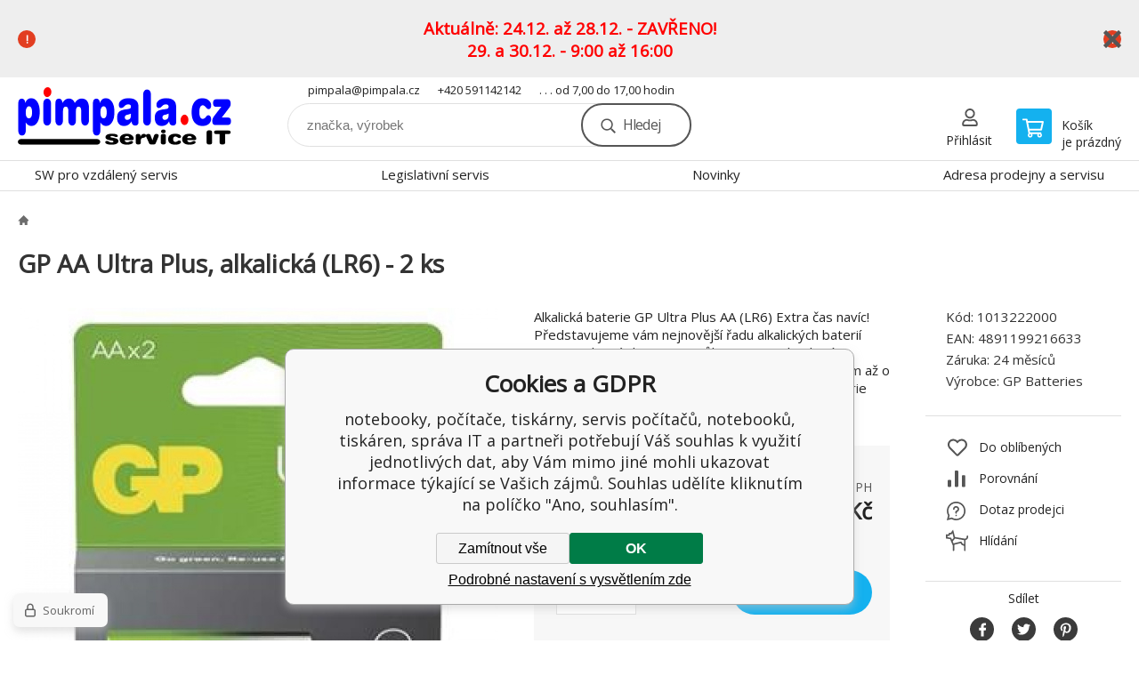

--- FILE ---
content_type: text/html; charset=utf-8
request_url: https://www.google.com/recaptcha/api2/anchor?ar=1&k=6LeURPYUAAAAACe0Wnv8_Wo1V6qPrbWBGVi2NdS8&co=aHR0cHM6Ly93d3cucGltcGFsYS5jejo0NDM.&hl=en&v=7gg7H51Q-naNfhmCP3_R47ho&size=invisible&anchor-ms=20000&execute-ms=30000&cb=5eazpx35vgzj
body_size: 48135
content:
<!DOCTYPE HTML><html dir="ltr" lang="en"><head><meta http-equiv="Content-Type" content="text/html; charset=UTF-8">
<meta http-equiv="X-UA-Compatible" content="IE=edge">
<title>reCAPTCHA</title>
<style type="text/css">
/* cyrillic-ext */
@font-face {
  font-family: 'Roboto';
  font-style: normal;
  font-weight: 400;
  font-stretch: 100%;
  src: url(//fonts.gstatic.com/s/roboto/v48/KFO7CnqEu92Fr1ME7kSn66aGLdTylUAMa3GUBHMdazTgWw.woff2) format('woff2');
  unicode-range: U+0460-052F, U+1C80-1C8A, U+20B4, U+2DE0-2DFF, U+A640-A69F, U+FE2E-FE2F;
}
/* cyrillic */
@font-face {
  font-family: 'Roboto';
  font-style: normal;
  font-weight: 400;
  font-stretch: 100%;
  src: url(//fonts.gstatic.com/s/roboto/v48/KFO7CnqEu92Fr1ME7kSn66aGLdTylUAMa3iUBHMdazTgWw.woff2) format('woff2');
  unicode-range: U+0301, U+0400-045F, U+0490-0491, U+04B0-04B1, U+2116;
}
/* greek-ext */
@font-face {
  font-family: 'Roboto';
  font-style: normal;
  font-weight: 400;
  font-stretch: 100%;
  src: url(//fonts.gstatic.com/s/roboto/v48/KFO7CnqEu92Fr1ME7kSn66aGLdTylUAMa3CUBHMdazTgWw.woff2) format('woff2');
  unicode-range: U+1F00-1FFF;
}
/* greek */
@font-face {
  font-family: 'Roboto';
  font-style: normal;
  font-weight: 400;
  font-stretch: 100%;
  src: url(//fonts.gstatic.com/s/roboto/v48/KFO7CnqEu92Fr1ME7kSn66aGLdTylUAMa3-UBHMdazTgWw.woff2) format('woff2');
  unicode-range: U+0370-0377, U+037A-037F, U+0384-038A, U+038C, U+038E-03A1, U+03A3-03FF;
}
/* math */
@font-face {
  font-family: 'Roboto';
  font-style: normal;
  font-weight: 400;
  font-stretch: 100%;
  src: url(//fonts.gstatic.com/s/roboto/v48/KFO7CnqEu92Fr1ME7kSn66aGLdTylUAMawCUBHMdazTgWw.woff2) format('woff2');
  unicode-range: U+0302-0303, U+0305, U+0307-0308, U+0310, U+0312, U+0315, U+031A, U+0326-0327, U+032C, U+032F-0330, U+0332-0333, U+0338, U+033A, U+0346, U+034D, U+0391-03A1, U+03A3-03A9, U+03B1-03C9, U+03D1, U+03D5-03D6, U+03F0-03F1, U+03F4-03F5, U+2016-2017, U+2034-2038, U+203C, U+2040, U+2043, U+2047, U+2050, U+2057, U+205F, U+2070-2071, U+2074-208E, U+2090-209C, U+20D0-20DC, U+20E1, U+20E5-20EF, U+2100-2112, U+2114-2115, U+2117-2121, U+2123-214F, U+2190, U+2192, U+2194-21AE, U+21B0-21E5, U+21F1-21F2, U+21F4-2211, U+2213-2214, U+2216-22FF, U+2308-230B, U+2310, U+2319, U+231C-2321, U+2336-237A, U+237C, U+2395, U+239B-23B7, U+23D0, U+23DC-23E1, U+2474-2475, U+25AF, U+25B3, U+25B7, U+25BD, U+25C1, U+25CA, U+25CC, U+25FB, U+266D-266F, U+27C0-27FF, U+2900-2AFF, U+2B0E-2B11, U+2B30-2B4C, U+2BFE, U+3030, U+FF5B, U+FF5D, U+1D400-1D7FF, U+1EE00-1EEFF;
}
/* symbols */
@font-face {
  font-family: 'Roboto';
  font-style: normal;
  font-weight: 400;
  font-stretch: 100%;
  src: url(//fonts.gstatic.com/s/roboto/v48/KFO7CnqEu92Fr1ME7kSn66aGLdTylUAMaxKUBHMdazTgWw.woff2) format('woff2');
  unicode-range: U+0001-000C, U+000E-001F, U+007F-009F, U+20DD-20E0, U+20E2-20E4, U+2150-218F, U+2190, U+2192, U+2194-2199, U+21AF, U+21E6-21F0, U+21F3, U+2218-2219, U+2299, U+22C4-22C6, U+2300-243F, U+2440-244A, U+2460-24FF, U+25A0-27BF, U+2800-28FF, U+2921-2922, U+2981, U+29BF, U+29EB, U+2B00-2BFF, U+4DC0-4DFF, U+FFF9-FFFB, U+10140-1018E, U+10190-1019C, U+101A0, U+101D0-101FD, U+102E0-102FB, U+10E60-10E7E, U+1D2C0-1D2D3, U+1D2E0-1D37F, U+1F000-1F0FF, U+1F100-1F1AD, U+1F1E6-1F1FF, U+1F30D-1F30F, U+1F315, U+1F31C, U+1F31E, U+1F320-1F32C, U+1F336, U+1F378, U+1F37D, U+1F382, U+1F393-1F39F, U+1F3A7-1F3A8, U+1F3AC-1F3AF, U+1F3C2, U+1F3C4-1F3C6, U+1F3CA-1F3CE, U+1F3D4-1F3E0, U+1F3ED, U+1F3F1-1F3F3, U+1F3F5-1F3F7, U+1F408, U+1F415, U+1F41F, U+1F426, U+1F43F, U+1F441-1F442, U+1F444, U+1F446-1F449, U+1F44C-1F44E, U+1F453, U+1F46A, U+1F47D, U+1F4A3, U+1F4B0, U+1F4B3, U+1F4B9, U+1F4BB, U+1F4BF, U+1F4C8-1F4CB, U+1F4D6, U+1F4DA, U+1F4DF, U+1F4E3-1F4E6, U+1F4EA-1F4ED, U+1F4F7, U+1F4F9-1F4FB, U+1F4FD-1F4FE, U+1F503, U+1F507-1F50B, U+1F50D, U+1F512-1F513, U+1F53E-1F54A, U+1F54F-1F5FA, U+1F610, U+1F650-1F67F, U+1F687, U+1F68D, U+1F691, U+1F694, U+1F698, U+1F6AD, U+1F6B2, U+1F6B9-1F6BA, U+1F6BC, U+1F6C6-1F6CF, U+1F6D3-1F6D7, U+1F6E0-1F6EA, U+1F6F0-1F6F3, U+1F6F7-1F6FC, U+1F700-1F7FF, U+1F800-1F80B, U+1F810-1F847, U+1F850-1F859, U+1F860-1F887, U+1F890-1F8AD, U+1F8B0-1F8BB, U+1F8C0-1F8C1, U+1F900-1F90B, U+1F93B, U+1F946, U+1F984, U+1F996, U+1F9E9, U+1FA00-1FA6F, U+1FA70-1FA7C, U+1FA80-1FA89, U+1FA8F-1FAC6, U+1FACE-1FADC, U+1FADF-1FAE9, U+1FAF0-1FAF8, U+1FB00-1FBFF;
}
/* vietnamese */
@font-face {
  font-family: 'Roboto';
  font-style: normal;
  font-weight: 400;
  font-stretch: 100%;
  src: url(//fonts.gstatic.com/s/roboto/v48/KFO7CnqEu92Fr1ME7kSn66aGLdTylUAMa3OUBHMdazTgWw.woff2) format('woff2');
  unicode-range: U+0102-0103, U+0110-0111, U+0128-0129, U+0168-0169, U+01A0-01A1, U+01AF-01B0, U+0300-0301, U+0303-0304, U+0308-0309, U+0323, U+0329, U+1EA0-1EF9, U+20AB;
}
/* latin-ext */
@font-face {
  font-family: 'Roboto';
  font-style: normal;
  font-weight: 400;
  font-stretch: 100%;
  src: url(//fonts.gstatic.com/s/roboto/v48/KFO7CnqEu92Fr1ME7kSn66aGLdTylUAMa3KUBHMdazTgWw.woff2) format('woff2');
  unicode-range: U+0100-02BA, U+02BD-02C5, U+02C7-02CC, U+02CE-02D7, U+02DD-02FF, U+0304, U+0308, U+0329, U+1D00-1DBF, U+1E00-1E9F, U+1EF2-1EFF, U+2020, U+20A0-20AB, U+20AD-20C0, U+2113, U+2C60-2C7F, U+A720-A7FF;
}
/* latin */
@font-face {
  font-family: 'Roboto';
  font-style: normal;
  font-weight: 400;
  font-stretch: 100%;
  src: url(//fonts.gstatic.com/s/roboto/v48/KFO7CnqEu92Fr1ME7kSn66aGLdTylUAMa3yUBHMdazQ.woff2) format('woff2');
  unicode-range: U+0000-00FF, U+0131, U+0152-0153, U+02BB-02BC, U+02C6, U+02DA, U+02DC, U+0304, U+0308, U+0329, U+2000-206F, U+20AC, U+2122, U+2191, U+2193, U+2212, U+2215, U+FEFF, U+FFFD;
}
/* cyrillic-ext */
@font-face {
  font-family: 'Roboto';
  font-style: normal;
  font-weight: 500;
  font-stretch: 100%;
  src: url(//fonts.gstatic.com/s/roboto/v48/KFO7CnqEu92Fr1ME7kSn66aGLdTylUAMa3GUBHMdazTgWw.woff2) format('woff2');
  unicode-range: U+0460-052F, U+1C80-1C8A, U+20B4, U+2DE0-2DFF, U+A640-A69F, U+FE2E-FE2F;
}
/* cyrillic */
@font-face {
  font-family: 'Roboto';
  font-style: normal;
  font-weight: 500;
  font-stretch: 100%;
  src: url(//fonts.gstatic.com/s/roboto/v48/KFO7CnqEu92Fr1ME7kSn66aGLdTylUAMa3iUBHMdazTgWw.woff2) format('woff2');
  unicode-range: U+0301, U+0400-045F, U+0490-0491, U+04B0-04B1, U+2116;
}
/* greek-ext */
@font-face {
  font-family: 'Roboto';
  font-style: normal;
  font-weight: 500;
  font-stretch: 100%;
  src: url(//fonts.gstatic.com/s/roboto/v48/KFO7CnqEu92Fr1ME7kSn66aGLdTylUAMa3CUBHMdazTgWw.woff2) format('woff2');
  unicode-range: U+1F00-1FFF;
}
/* greek */
@font-face {
  font-family: 'Roboto';
  font-style: normal;
  font-weight: 500;
  font-stretch: 100%;
  src: url(//fonts.gstatic.com/s/roboto/v48/KFO7CnqEu92Fr1ME7kSn66aGLdTylUAMa3-UBHMdazTgWw.woff2) format('woff2');
  unicode-range: U+0370-0377, U+037A-037F, U+0384-038A, U+038C, U+038E-03A1, U+03A3-03FF;
}
/* math */
@font-face {
  font-family: 'Roboto';
  font-style: normal;
  font-weight: 500;
  font-stretch: 100%;
  src: url(//fonts.gstatic.com/s/roboto/v48/KFO7CnqEu92Fr1ME7kSn66aGLdTylUAMawCUBHMdazTgWw.woff2) format('woff2');
  unicode-range: U+0302-0303, U+0305, U+0307-0308, U+0310, U+0312, U+0315, U+031A, U+0326-0327, U+032C, U+032F-0330, U+0332-0333, U+0338, U+033A, U+0346, U+034D, U+0391-03A1, U+03A3-03A9, U+03B1-03C9, U+03D1, U+03D5-03D6, U+03F0-03F1, U+03F4-03F5, U+2016-2017, U+2034-2038, U+203C, U+2040, U+2043, U+2047, U+2050, U+2057, U+205F, U+2070-2071, U+2074-208E, U+2090-209C, U+20D0-20DC, U+20E1, U+20E5-20EF, U+2100-2112, U+2114-2115, U+2117-2121, U+2123-214F, U+2190, U+2192, U+2194-21AE, U+21B0-21E5, U+21F1-21F2, U+21F4-2211, U+2213-2214, U+2216-22FF, U+2308-230B, U+2310, U+2319, U+231C-2321, U+2336-237A, U+237C, U+2395, U+239B-23B7, U+23D0, U+23DC-23E1, U+2474-2475, U+25AF, U+25B3, U+25B7, U+25BD, U+25C1, U+25CA, U+25CC, U+25FB, U+266D-266F, U+27C0-27FF, U+2900-2AFF, U+2B0E-2B11, U+2B30-2B4C, U+2BFE, U+3030, U+FF5B, U+FF5D, U+1D400-1D7FF, U+1EE00-1EEFF;
}
/* symbols */
@font-face {
  font-family: 'Roboto';
  font-style: normal;
  font-weight: 500;
  font-stretch: 100%;
  src: url(//fonts.gstatic.com/s/roboto/v48/KFO7CnqEu92Fr1ME7kSn66aGLdTylUAMaxKUBHMdazTgWw.woff2) format('woff2');
  unicode-range: U+0001-000C, U+000E-001F, U+007F-009F, U+20DD-20E0, U+20E2-20E4, U+2150-218F, U+2190, U+2192, U+2194-2199, U+21AF, U+21E6-21F0, U+21F3, U+2218-2219, U+2299, U+22C4-22C6, U+2300-243F, U+2440-244A, U+2460-24FF, U+25A0-27BF, U+2800-28FF, U+2921-2922, U+2981, U+29BF, U+29EB, U+2B00-2BFF, U+4DC0-4DFF, U+FFF9-FFFB, U+10140-1018E, U+10190-1019C, U+101A0, U+101D0-101FD, U+102E0-102FB, U+10E60-10E7E, U+1D2C0-1D2D3, U+1D2E0-1D37F, U+1F000-1F0FF, U+1F100-1F1AD, U+1F1E6-1F1FF, U+1F30D-1F30F, U+1F315, U+1F31C, U+1F31E, U+1F320-1F32C, U+1F336, U+1F378, U+1F37D, U+1F382, U+1F393-1F39F, U+1F3A7-1F3A8, U+1F3AC-1F3AF, U+1F3C2, U+1F3C4-1F3C6, U+1F3CA-1F3CE, U+1F3D4-1F3E0, U+1F3ED, U+1F3F1-1F3F3, U+1F3F5-1F3F7, U+1F408, U+1F415, U+1F41F, U+1F426, U+1F43F, U+1F441-1F442, U+1F444, U+1F446-1F449, U+1F44C-1F44E, U+1F453, U+1F46A, U+1F47D, U+1F4A3, U+1F4B0, U+1F4B3, U+1F4B9, U+1F4BB, U+1F4BF, U+1F4C8-1F4CB, U+1F4D6, U+1F4DA, U+1F4DF, U+1F4E3-1F4E6, U+1F4EA-1F4ED, U+1F4F7, U+1F4F9-1F4FB, U+1F4FD-1F4FE, U+1F503, U+1F507-1F50B, U+1F50D, U+1F512-1F513, U+1F53E-1F54A, U+1F54F-1F5FA, U+1F610, U+1F650-1F67F, U+1F687, U+1F68D, U+1F691, U+1F694, U+1F698, U+1F6AD, U+1F6B2, U+1F6B9-1F6BA, U+1F6BC, U+1F6C6-1F6CF, U+1F6D3-1F6D7, U+1F6E0-1F6EA, U+1F6F0-1F6F3, U+1F6F7-1F6FC, U+1F700-1F7FF, U+1F800-1F80B, U+1F810-1F847, U+1F850-1F859, U+1F860-1F887, U+1F890-1F8AD, U+1F8B0-1F8BB, U+1F8C0-1F8C1, U+1F900-1F90B, U+1F93B, U+1F946, U+1F984, U+1F996, U+1F9E9, U+1FA00-1FA6F, U+1FA70-1FA7C, U+1FA80-1FA89, U+1FA8F-1FAC6, U+1FACE-1FADC, U+1FADF-1FAE9, U+1FAF0-1FAF8, U+1FB00-1FBFF;
}
/* vietnamese */
@font-face {
  font-family: 'Roboto';
  font-style: normal;
  font-weight: 500;
  font-stretch: 100%;
  src: url(//fonts.gstatic.com/s/roboto/v48/KFO7CnqEu92Fr1ME7kSn66aGLdTylUAMa3OUBHMdazTgWw.woff2) format('woff2');
  unicode-range: U+0102-0103, U+0110-0111, U+0128-0129, U+0168-0169, U+01A0-01A1, U+01AF-01B0, U+0300-0301, U+0303-0304, U+0308-0309, U+0323, U+0329, U+1EA0-1EF9, U+20AB;
}
/* latin-ext */
@font-face {
  font-family: 'Roboto';
  font-style: normal;
  font-weight: 500;
  font-stretch: 100%;
  src: url(//fonts.gstatic.com/s/roboto/v48/KFO7CnqEu92Fr1ME7kSn66aGLdTylUAMa3KUBHMdazTgWw.woff2) format('woff2');
  unicode-range: U+0100-02BA, U+02BD-02C5, U+02C7-02CC, U+02CE-02D7, U+02DD-02FF, U+0304, U+0308, U+0329, U+1D00-1DBF, U+1E00-1E9F, U+1EF2-1EFF, U+2020, U+20A0-20AB, U+20AD-20C0, U+2113, U+2C60-2C7F, U+A720-A7FF;
}
/* latin */
@font-face {
  font-family: 'Roboto';
  font-style: normal;
  font-weight: 500;
  font-stretch: 100%;
  src: url(//fonts.gstatic.com/s/roboto/v48/KFO7CnqEu92Fr1ME7kSn66aGLdTylUAMa3yUBHMdazQ.woff2) format('woff2');
  unicode-range: U+0000-00FF, U+0131, U+0152-0153, U+02BB-02BC, U+02C6, U+02DA, U+02DC, U+0304, U+0308, U+0329, U+2000-206F, U+20AC, U+2122, U+2191, U+2193, U+2212, U+2215, U+FEFF, U+FFFD;
}
/* cyrillic-ext */
@font-face {
  font-family: 'Roboto';
  font-style: normal;
  font-weight: 900;
  font-stretch: 100%;
  src: url(//fonts.gstatic.com/s/roboto/v48/KFO7CnqEu92Fr1ME7kSn66aGLdTylUAMa3GUBHMdazTgWw.woff2) format('woff2');
  unicode-range: U+0460-052F, U+1C80-1C8A, U+20B4, U+2DE0-2DFF, U+A640-A69F, U+FE2E-FE2F;
}
/* cyrillic */
@font-face {
  font-family: 'Roboto';
  font-style: normal;
  font-weight: 900;
  font-stretch: 100%;
  src: url(//fonts.gstatic.com/s/roboto/v48/KFO7CnqEu92Fr1ME7kSn66aGLdTylUAMa3iUBHMdazTgWw.woff2) format('woff2');
  unicode-range: U+0301, U+0400-045F, U+0490-0491, U+04B0-04B1, U+2116;
}
/* greek-ext */
@font-face {
  font-family: 'Roboto';
  font-style: normal;
  font-weight: 900;
  font-stretch: 100%;
  src: url(//fonts.gstatic.com/s/roboto/v48/KFO7CnqEu92Fr1ME7kSn66aGLdTylUAMa3CUBHMdazTgWw.woff2) format('woff2');
  unicode-range: U+1F00-1FFF;
}
/* greek */
@font-face {
  font-family: 'Roboto';
  font-style: normal;
  font-weight: 900;
  font-stretch: 100%;
  src: url(//fonts.gstatic.com/s/roboto/v48/KFO7CnqEu92Fr1ME7kSn66aGLdTylUAMa3-UBHMdazTgWw.woff2) format('woff2');
  unicode-range: U+0370-0377, U+037A-037F, U+0384-038A, U+038C, U+038E-03A1, U+03A3-03FF;
}
/* math */
@font-face {
  font-family: 'Roboto';
  font-style: normal;
  font-weight: 900;
  font-stretch: 100%;
  src: url(//fonts.gstatic.com/s/roboto/v48/KFO7CnqEu92Fr1ME7kSn66aGLdTylUAMawCUBHMdazTgWw.woff2) format('woff2');
  unicode-range: U+0302-0303, U+0305, U+0307-0308, U+0310, U+0312, U+0315, U+031A, U+0326-0327, U+032C, U+032F-0330, U+0332-0333, U+0338, U+033A, U+0346, U+034D, U+0391-03A1, U+03A3-03A9, U+03B1-03C9, U+03D1, U+03D5-03D6, U+03F0-03F1, U+03F4-03F5, U+2016-2017, U+2034-2038, U+203C, U+2040, U+2043, U+2047, U+2050, U+2057, U+205F, U+2070-2071, U+2074-208E, U+2090-209C, U+20D0-20DC, U+20E1, U+20E5-20EF, U+2100-2112, U+2114-2115, U+2117-2121, U+2123-214F, U+2190, U+2192, U+2194-21AE, U+21B0-21E5, U+21F1-21F2, U+21F4-2211, U+2213-2214, U+2216-22FF, U+2308-230B, U+2310, U+2319, U+231C-2321, U+2336-237A, U+237C, U+2395, U+239B-23B7, U+23D0, U+23DC-23E1, U+2474-2475, U+25AF, U+25B3, U+25B7, U+25BD, U+25C1, U+25CA, U+25CC, U+25FB, U+266D-266F, U+27C0-27FF, U+2900-2AFF, U+2B0E-2B11, U+2B30-2B4C, U+2BFE, U+3030, U+FF5B, U+FF5D, U+1D400-1D7FF, U+1EE00-1EEFF;
}
/* symbols */
@font-face {
  font-family: 'Roboto';
  font-style: normal;
  font-weight: 900;
  font-stretch: 100%;
  src: url(//fonts.gstatic.com/s/roboto/v48/KFO7CnqEu92Fr1ME7kSn66aGLdTylUAMaxKUBHMdazTgWw.woff2) format('woff2');
  unicode-range: U+0001-000C, U+000E-001F, U+007F-009F, U+20DD-20E0, U+20E2-20E4, U+2150-218F, U+2190, U+2192, U+2194-2199, U+21AF, U+21E6-21F0, U+21F3, U+2218-2219, U+2299, U+22C4-22C6, U+2300-243F, U+2440-244A, U+2460-24FF, U+25A0-27BF, U+2800-28FF, U+2921-2922, U+2981, U+29BF, U+29EB, U+2B00-2BFF, U+4DC0-4DFF, U+FFF9-FFFB, U+10140-1018E, U+10190-1019C, U+101A0, U+101D0-101FD, U+102E0-102FB, U+10E60-10E7E, U+1D2C0-1D2D3, U+1D2E0-1D37F, U+1F000-1F0FF, U+1F100-1F1AD, U+1F1E6-1F1FF, U+1F30D-1F30F, U+1F315, U+1F31C, U+1F31E, U+1F320-1F32C, U+1F336, U+1F378, U+1F37D, U+1F382, U+1F393-1F39F, U+1F3A7-1F3A8, U+1F3AC-1F3AF, U+1F3C2, U+1F3C4-1F3C6, U+1F3CA-1F3CE, U+1F3D4-1F3E0, U+1F3ED, U+1F3F1-1F3F3, U+1F3F5-1F3F7, U+1F408, U+1F415, U+1F41F, U+1F426, U+1F43F, U+1F441-1F442, U+1F444, U+1F446-1F449, U+1F44C-1F44E, U+1F453, U+1F46A, U+1F47D, U+1F4A3, U+1F4B0, U+1F4B3, U+1F4B9, U+1F4BB, U+1F4BF, U+1F4C8-1F4CB, U+1F4D6, U+1F4DA, U+1F4DF, U+1F4E3-1F4E6, U+1F4EA-1F4ED, U+1F4F7, U+1F4F9-1F4FB, U+1F4FD-1F4FE, U+1F503, U+1F507-1F50B, U+1F50D, U+1F512-1F513, U+1F53E-1F54A, U+1F54F-1F5FA, U+1F610, U+1F650-1F67F, U+1F687, U+1F68D, U+1F691, U+1F694, U+1F698, U+1F6AD, U+1F6B2, U+1F6B9-1F6BA, U+1F6BC, U+1F6C6-1F6CF, U+1F6D3-1F6D7, U+1F6E0-1F6EA, U+1F6F0-1F6F3, U+1F6F7-1F6FC, U+1F700-1F7FF, U+1F800-1F80B, U+1F810-1F847, U+1F850-1F859, U+1F860-1F887, U+1F890-1F8AD, U+1F8B0-1F8BB, U+1F8C0-1F8C1, U+1F900-1F90B, U+1F93B, U+1F946, U+1F984, U+1F996, U+1F9E9, U+1FA00-1FA6F, U+1FA70-1FA7C, U+1FA80-1FA89, U+1FA8F-1FAC6, U+1FACE-1FADC, U+1FADF-1FAE9, U+1FAF0-1FAF8, U+1FB00-1FBFF;
}
/* vietnamese */
@font-face {
  font-family: 'Roboto';
  font-style: normal;
  font-weight: 900;
  font-stretch: 100%;
  src: url(//fonts.gstatic.com/s/roboto/v48/KFO7CnqEu92Fr1ME7kSn66aGLdTylUAMa3OUBHMdazTgWw.woff2) format('woff2');
  unicode-range: U+0102-0103, U+0110-0111, U+0128-0129, U+0168-0169, U+01A0-01A1, U+01AF-01B0, U+0300-0301, U+0303-0304, U+0308-0309, U+0323, U+0329, U+1EA0-1EF9, U+20AB;
}
/* latin-ext */
@font-face {
  font-family: 'Roboto';
  font-style: normal;
  font-weight: 900;
  font-stretch: 100%;
  src: url(//fonts.gstatic.com/s/roboto/v48/KFO7CnqEu92Fr1ME7kSn66aGLdTylUAMa3KUBHMdazTgWw.woff2) format('woff2');
  unicode-range: U+0100-02BA, U+02BD-02C5, U+02C7-02CC, U+02CE-02D7, U+02DD-02FF, U+0304, U+0308, U+0329, U+1D00-1DBF, U+1E00-1E9F, U+1EF2-1EFF, U+2020, U+20A0-20AB, U+20AD-20C0, U+2113, U+2C60-2C7F, U+A720-A7FF;
}
/* latin */
@font-face {
  font-family: 'Roboto';
  font-style: normal;
  font-weight: 900;
  font-stretch: 100%;
  src: url(//fonts.gstatic.com/s/roboto/v48/KFO7CnqEu92Fr1ME7kSn66aGLdTylUAMa3yUBHMdazQ.woff2) format('woff2');
  unicode-range: U+0000-00FF, U+0131, U+0152-0153, U+02BB-02BC, U+02C6, U+02DA, U+02DC, U+0304, U+0308, U+0329, U+2000-206F, U+20AC, U+2122, U+2191, U+2193, U+2212, U+2215, U+FEFF, U+FFFD;
}

</style>
<link rel="stylesheet" type="text/css" href="https://www.gstatic.com/recaptcha/releases/7gg7H51Q-naNfhmCP3_R47ho/styles__ltr.css">
<script nonce="dCYsvEmzhTMW9lPgNMuw4A" type="text/javascript">window['__recaptcha_api'] = 'https://www.google.com/recaptcha/api2/';</script>
<script type="text/javascript" src="https://www.gstatic.com/recaptcha/releases/7gg7H51Q-naNfhmCP3_R47ho/recaptcha__en.js" nonce="dCYsvEmzhTMW9lPgNMuw4A">
      
    </script></head>
<body><div id="rc-anchor-alert" class="rc-anchor-alert"></div>
<input type="hidden" id="recaptcha-token" value="[base64]">
<script type="text/javascript" nonce="dCYsvEmzhTMW9lPgNMuw4A">
      recaptcha.anchor.Main.init("[\x22ainput\x22,[\x22bgdata\x22,\x22\x22,\[base64]/[base64]/[base64]/KE4oMTI0LHYsdi5HKSxMWihsLHYpKTpOKDEyNCx2LGwpLFYpLHYpLFQpKSxGKDE3MSx2KX0scjc9ZnVuY3Rpb24obCl7cmV0dXJuIGx9LEM9ZnVuY3Rpb24obCxWLHYpe04odixsLFYpLFZbYWtdPTI3OTZ9LG49ZnVuY3Rpb24obCxWKXtWLlg9KChWLlg/[base64]/[base64]/[base64]/[base64]/[base64]/[base64]/[base64]/[base64]/[base64]/[base64]/[base64]\\u003d\x22,\[base64]\\u003d\\u003d\x22,\x22wqdZw5rDusOxw4vDicKGwrgsw6tzw5fDk8KSUQ/CjMODOcOjwrVTRcKnVBs4w4Bww5jCh8KvOxJowo0Bw4XClGhaw6BYFQdDLMKwBhfClsOpworDtGzCog8kVF0sIcKWQsO4wqXDqxZYdFPCvsOPDcOhUnp1BThZw6/CnXsnD3o9w6rDt8OMw6NVwrjDsXYkWwk8w7PDpSUjwr/[base64]/[base64]/[base64]/w43Cv8K0GsKLGmjCmsKUwrbDq8KVXcO3GsOrw7gFwp0zfG0fwqrDpsOMwrXCijHDqMOPw5wjw5rCrk3CojVZGcOnwpPDijEMJUbCnVw4Q8K6LMK9L8KUO3/Dlj0JwqfCiMO9FE/ComAkWMOHKsK1wooxa1nDnSNEwrXCsyVAwqXDgCQWVMKJfMOUKEvCn8OOworDgg7Du3UCK8O8w63Dr8OFXTXCqMKeL8Onw4UIQnHDrl8Hw4jDgV0sw4RywqxXwoXCncKRwp/[base64]/DoQ1qwq/[base64]/DtcOMecKZSEZKw4sXwrV/[base64]/Ck3hDw4XDlEvDqcOiwr3DhcKZFcKLZk1bw7/CvRogH8Kcwo9VwoFew4FMBxMsDMKqw7ZNGTZiw49Dw4XDimoDTcOoehUvOXfCtlrDozhfwrp8w43DhcOnIcKfeGxTccOqEsK5wr9HwplgG1nDpA9mI8KxHn/Dgx7DhMOywpAXSMK0a8ObwqBgwqpAw5DDjTZfw5gHwq4pQ8O/CWIsw4/CssK+LBLClcOYw5Vqwq5DwoMealLDmWvDk3DDiB5/IgV9bMKEKsKJwrdWLBnDsMK3w4XChsKhOF7DoDbCocOuP8ONHiHCg8K+w6lSw6B+wo3DtnUTwpHCqk7CpMO3wqZEIjVDw7MWwoTDhcOobBjCjW7ClsOuacKfDHtsw7TDuD/[base64]/[base64]/wox8PcOew4PCj1AJwpXCpcOzwqjDvgsfG8K9wrw0IgdRBcOkw4nDscKiwpJIFSQyw71Gw6nCjVDDngRydMKww4jCo1HDjcOJQcO7PsOrwp8Sw61pOz5aw5XCtnrCrsOYEMO+w4NFw7dbPMOnwqR/wprDlRBfNRAPRW4bw55/[base64]/DkgM4cyg7I8Ktw7NnNcKhwo3DmcO9IMK6w6XDr10eDcO2ZcKKUHnDkxl6wotjw5XCv2FycRFRwpLCmH8swrZYHMOeesK+FToUEBhhwp3Cr1wiw63CjUrCtTfDoMKpVn/Ch1BAPsO+w69ww4s0DsOjMXIHVcOVQMKHw6cNwok/ISh6dsO6w5XCoMOvIcK6YjHCosKNDMKcwpXCt8OMw5gTw7/DicOrwqYQEh8XwojDtsOkaFnDs8OEY8OjwqwkRMOOSE1PaTHDhcKuZsKNwrjCnsKJYlrCpxzDv2bChBd0Z8OuB8OSwpLDhMOGw7FAwqpgPGdgMMKawpIHScK8fiXCvsKGY2LDlgcZeUB8DVXDusKKwqcmTwjCpMKWOW7DihjDmsKsw7p8aMO3wo/[base64]/CvsKlw7M3w4JNw5kvPcKrwq9vw7ZZMSvDkz7CtcK1w7sDw6Yaw4vCmcKGfsKhDBzDhsKDRcOGKznDicKtHjLCoHFzXwDDpRnDigoYHsO2SsKwwrPDjsOnVsK4wrpow5scb0cqwqcHw4DCtsOTdMKow5IYwoxuYcOCwr/DnsKzwokOTsKpwrs8w47CpVLDtcOfw7vCt8KZw5dSDMKKc8KDwojDkUbDm8Ovw7JjKgcGLhXCp8KmZHgFFsK8YG/CkcOPwr7DiBcWw6PDhljCjUTCoxlPJcKBwqrCtXx0worCjx9RwpLCpkTCj8KJIzs0woTCoMK4w4zDnljCqsOXG8OVYhsIFmZ/SsO9wobDqmh0eDLDlsO+wpnDiMKgScKLw5JbbyPClMOgZiI0wovDrsOww6spwqUPwpjChcKkDGERX8OzNMOVw4DCgMOJU8K4w58AGMOPwpjCiwkEbsKtd8K0CMOqE8KJFwbDl8OuZV1WGRUWwrBRRjJZJ8KWwql4Yi5uw74Ow6nCiyLDtWd6wq5IVWnChcKdwrM/O8OVwogTwpvCsVvCvW5gflLCicKuNcKiGG/DllbDqDobw7bCmVU1d8KewoJSWQHDhMOQwqvCjcOXwqrCgMKqVsOCPMK7UcOBTMODwq9GRMKsdj4kw6vDnVLDnMKHRMOZw5xoecO3Y8O2w6tWw50qwoHCn8KzaiHCoRbCmRkUwoDDhVbCvcO/[base64]/[base64]/Cn8OTIRlDw5g1aSQWwptawoQEDcO9wrUJw5fCiMO2wpg8NmPCrVZxOW/[base64]/[base64]/wpZ2w5czaMOwwrLDqcKsOHTClMOLwohow5/DlxBbw6zDs8OmPAcEXg7CqDJOY8ODXmzDocK+wrHCnzbDmMO3w73Ck8KqwrIWacKWR8K3A8KXwo7Dox80woJbw7jDtV0lT8KPccKHIWrCvl5EZcK1wp/Cm8OXTwFbfhjCohjCu1LCqTkxG8OYG8OLe1PDtUrDnT/CkGTDnsOpKMOEwrDDpsKgw7d6IRTDqcOwNsKuwoHCo8K5F8KLaxIKO07CqsKuGsKqKgsqw7Z/[base64]/w7XDg8KrQSjDn2jCnMKUw7LDhcKVwpd6EDvCqiU2FDLCk8OPGHvCsX3CrcO5wovCnmc8KjZJw4fDp3vDhUtvDAhhw6DDjEpSfTw/SsKQbcOWIzjDkMKdGMOmw64iO21iwq/ClcOiIcK5HCYiMsO0w4HCkTvCllI2wpjDmsOJwobCqsO9w7DCvMK8wrsjw5HCjMKrPMKjwovDoBZwwrIuUHXCvcKSw7jDm8KfCsOfYF7DvcO5Uh/DiHjDj8K1w5sYCsK1w67Dmm3CucKLMQddS8OKYsOzwqDDpcO7w6YzwprDsjMpw47DoMKnw4poLcO7QsK1QHTCm8O4NMKhwokoHG0BS8Krw7JHwpB8K8OYAMK5w7bCuynCuMK3ScOWUm7DicOCfsK+csOmw7JSwo/CosO3dTgkZ8OueT8gwpBCw4pkBHUHQMKhRidwcMK1FRjCpUjCtcKhw5Fpw5PChMOYw63CmMKNJUADwowbcsKTK2DDgcK/wrUtdRlGw5rCiB/[base64]/wrnDmmwnQMK0MC4/wrRrwoQ7wqPCs1MiKcKtwr9FwqvDgsKjwoXCqiM5LXrDhsKXwrFzw5LDlnN7dcKjGcOcw6MAw5IoZ1fCusONwqjCvCVNwofDgVszwrvCkEViwqHDr397wqdpDzTDq2TDhsKmwoLCm8K/w65Xw5/CpcKuUEbDnsKkdcKhw4pkwo4pw5/CvwsRw7oqwpvDvQhuw7TDusOrwop4QmTDmE0Uw4LCgGXCjnHDtsOsQ8KUYMKjw4zDo8K6w5LDj8OZKcKUwpbDv8KHw6low59kaRosbEIcY8OnBgzDjsKnIcKGw4pxDg0qw5NTD8OIHsKUZsK2w603wpovB8OvwrE5HcKAw4E/w4JqWMKwR8OlGMOlPmhuwqLClnrDucOHwo7Dr8KdScKJfGY0LH4qcnhCwqwTMFvDicKywrcIPQcqw6czBmTCkcOuw7nCn0DDosObV8KpDMKawo8cTcOuEDpPYHE3CxTCmwHDgcKLQcKmw7DCksKtUA7DvMKvQgzDg8KrKiImL8KPesOXwo/DkADDucOhw4vDl8Olwo/[base64]/MmIow7Q5wobDrcOMaB8rezPDn8O/wpFXUsKUwqbDtcOZGsKdXsKSOcKuGGnDmsKfwrjChMOmdi1XT2vDiF5ewqHCgALCvcOVOMOsJ8ODVBpMJMK4w7LDk8Ojw6cJJsOSRcOAWcOgLcKWwpFlwqEEwq/CuU0MwoTDr3BpwpbCszBxw6LDi29+bUJxYcKvw7QTHMK6EcOpbsO7WsOVYlQDwqRMMRXDi8OHwq/DjGHCuUs1w71FOMOdE8OJwrHDukkfAcOrw4HCqxoyw7XClsOywqhFwpDCu8KuCDHCscORbFUZw57CsMKxw685wpIMw5PDuQ9jw4fDsE55w4TCk8OMO8KDwq46QsO6wpl/w6UXw7/DtMO8w5VGPsO/w6/CvMKwwoFCwobChcK+wp7Dn3jDjx83EEfCmGBQBhViGMOoR8Ouw44YwrVAw5DDuj8kw51JwrXDug/DvsKUwoLDpsKyFMOhw40LwppcPhVUG8O0wpcVw7TDqcO/wojCpE7DtcOBPDIKTMK4dUFDZABlZwPDnikjw4bClGZSM8KADMO3w4DCklTCpF0Gwoo5acONDjBawqh/AXLDjsKzw6hHwq5eXXDCpHcUU8Ktw44mIMOXMgjClMKZwoXDpgrDk8OZwoVwwqRrecOrZsKCwpbDiMKyfizCkcOXw5TDl8O6ODrCoFvDuipXwoM+wqrDmMKkTFDDshHDrMOwDwXCrsOVw453KsO9w5slw4VYKCouCMKbcEfCrMKjw59Vw5HCg8KTw5wUIj/[base64]/DjjTChsOqwqdiakIAwq5gA8KHRMOrw6sbwoknKcKRw5DCvsKVHsKzwrpbLyXDrGwdGMKZJwTCtmUjwqXClz8rw4FSYsKORmPDunjDkMO/P27Cukh7w7RMD8OgEcKCcVM9V1LCozLCgcKaUmbCqlnDpXp5LcKrw7Q+w5LCicKMbAF5JXxORMOFw4DCpsKUwoHDkEg/w5pnYy7CpMOyACPDn8OrwrxKC8Oiw6TDkRYGVcK7HlrDtynCu8KuVTNuw5puWDfDtwIWwqfCpAXCgWN2w591w4bDg3kRD8O3U8KswqsEwocUwq8PwpvDjsKFwqPCkCfDv8OWQA/Dg8OLFcKqSGzDoRdywrQBOMKbw6vCnsOrw5NcwoNXw446QjPDmFDCpA0Vw4zDoMOOTcOABUN0wrIWwqHDuMOtwpjDmcKtwr3DjMOowodnw4snXh0pwrgOUMOIw43CqAFmPhQhdcOCw6jDpsOdMVvDsUDDqil/G8KUw53DjcKGwpDChGA3wofCo8OjdMOmwo4WMBDCgsO1bBhGw4rDqRDDpj9Wwp9uPkFaVknDv2DCo8KAGwXClMK5wpUXJcOkwpbDhsO0w5zCrcOiwr3DlGrDhAPDh8O3L2zCgcO/DwXDuMOHw7rDtmjDicKXFTDCtcKMPMKBwovCjCjDrQdaw5cuLGfDgcOeEMKlKcO+UcOlVsK6woEgBAbCmQDDicKbPMOJw4XDvyjDj21kw4fDjsOZwoDChsO8GW7CiMK3w7gKUUbCi8K4HA9yFV/[base64]/wrZqw4szw4LCscOCQ8O9wrTDscKoIsK/[base64]/wokTUMK5YcKswqrDh2YlF2LCljQbw5Iqwoo+ZAppF8K1UcK/wq5Ww48Vw5FVU8KIw6xjw5tcS8KUE8ODwosnw43DpcOPNxJOLR/ChMONwobDlcOmwozDssKFwrl9C2vDvcOCXMKVw7TCkgFqZ8KLw6VlD0DDp8OXwpfDiH3Dv8KEdw3Dnw/[base64]/CuVEVwqJJwo7CjMOIYcK2OcOIPlQaODw1WcK2wrZDw58rZX40YcOsA3ALBT3DsiJhecOTMBwKQsKua1/CgmjColA8w4h8w77CjsOLw49rwofDviMWID5nwrHCu8Ktw5zComnClHzDisOQw7ROwrvDi18XwojCpVzDq8O7w6bCjnIOwoV2wqBfw77CgUfDnjbCjFDCscK/OxPDlMKDwpvCoGUZw48mB8KNwrppDcK0AsONw4/ClsOMKw/DpsOCw6hmw7I9w6nCiCcYdmnDhsKBwqjDgxk2FMOuwqLDjsKoTCnCp8K1w5BWUMOXw5YIKMOqw5A0I8KDbh3CpcKSIsOsQ23DjG1Owp4tZFnClcKbwoHDkcOtw4rDoMOzfGo6wpjClcKZwoIuclbDs8OERxTDqMO2S0DDmcO/[base64]/[base64]/CnlTCr1AYw7cBw7ZbBwPCqMO2wq/CnsOWSGHCvDzCksKLwpzCt3VNw6TDvsOnacKteMKDwoLDkUARwpLCtjnCq8OVwpbClcO5AcKwGhcbw7/CmmIKwp0Xwql4BUduSVDDkcODwpFJcRZbwr/CphPCiQPDjBQwP0tbKgUzwo1Mw6vCjMOcwrvCvcKeScOCw7EwwokAwr0fwoLCnMKcw4nCocKna8K6fQcBATNSCsOVwppYwqIkw5A8wpDCtGE5TFIJS8KnEMKDbH7CusKIcExywqzCr8OpwqnDgXfDny3DmcOKwo3DoMOGw4sXwq/DgcOgw4/CsR5zKcKzwqnDlcKLw50sesORw7/CmcKawqgECMOFPhHCtl0SwpPCvsODCFnDvWd6wqZwUghpW1/CgMOxbCw9w4lHwrsATTtPShIpw5rDgMOSwqN9wqoWNEwvXMO/Bw4obsKmwrPCocKPfsOaR8Kww4rDo8KjC8OVPMKHwpAdwrwdw5vDmcKyw6Qjwohrw5/[base64]/Ck8KJwqDCrlHDpMKYw5rCjHZZwp5fw5MTw7HDusK9SMK+w7sKKsKPSMKwCEzCoMKow7BQw4nCoQzDmzwsZU/[base64]/[base64]/w74dw68aJMKEw78VwqHDosKlGEfChcO5E8KIasK3w4zDtcK0w73CiSLDvm0QDBjDkhx5BG/CmMO9w5RswrXCisOkwonDmgYhwr5OEEXCpRMFwp7CoRDCkUBbwpDDqkbCiT3CocKuw4IkAMOZLMKiw5TDp8KiaGcBw7nCq8OxLUkZd8OANjLDrzlVw5DDpExFcsOCwrsNSDTDg1lUw5DDlsOuwoQCwrNSwpjDvsO/wqh3CUzDqT1uwotZw6fCqsOVbsK4w6fDmMOpKBx3w5stGsKuXQvDs3BHQFDCtMO4dUPDtMOgw7/DqSxSwp7CrcOYwqQ6w63CncKTw7fCnMKBKMKWJFdKZMOHwqEHbzbCvcO/wrXDrljDgMO+w4zCs8KFanBNQzbCqSDCvsKtAiXDrhzCkhPCssOhwqVAwqBYw6PClMOwwrLCmMKgOEDDm8KLw7V7Jh47wq8nPMOnHcOWKMOCwqYAwrXDhcOhw61Oc8KGwrbDtC8Dwq3DkMKWdMKMwqQTXMOXcMKeL8KlcMONw6LDkE/DosO5FsOEaTXCrBDDkAwrwoFdw6XDvmnClirCksKXT8OdMQ/Dg8ObIMKPAsOwNFjDgMOMwrPDpEV7CcO+DMKMw5DDgjHDu8OswpLCqMKzXMKvw6zCmsOfw6/DrjgyAsK3W8O3AQo2b8O6XgbDiyTDh8KqUsKPFcKVwonDk8KEJjbDicKmw6vCmGJPwqzDrxM5CsODX313wpPDrxLDtMKsw7zCrMOJw6k/I8OowrzCucKxFsOmwrtlwprDhsKQw53CrMKpEBACwr5qV3PDg1nCllDCqDzDkmbDj8ODXCQUw7jCiljCgFhvS0nClMO7FcOdw7zCuMKxE8OJw6jCu8Oyw5NGKHc2VGYZZyIyw7fDvcObwo/[base64]/JlErw5DCrRPDvsOaw491WlsbJkvCoSXDqiwKwqrDpBLCjMOsb2fCmsKceznCgcOELQFUw6/DksOQwq3CpcOUKFcjaMKUw50AawYhwqABBMOIc8KUw4wpcsKpNQ8XUMOSEsKvw7HCv8Oww4IoTcKwKBDCjcO+PC7CosKhwqPDsmnCvcOcD31xL8OEw7vDgnQWw6TCjMOOUcOmw4EBFcKvV0rCvMKswrnCvSXCszIKwrUJS1BWwo/[base64]/SwTChyjDpmZlwqnDuU5yVcOYw5LDv8Ozwpt3w7fCrGN8DMKtf8Kdwo5Kw5PCrMKZwrHCrcK+w6/Cu8KoT13ClQJzUMKYAkkkYcONCsKGwqbDnsKyWwbCtCDDtxvDgyN4wohMw6IkLcORwpTDkUshBXZ6w6kpOBlhwp7DmEBpw4ACw5trwpp/AsOHPnEcwpbCrWXCkMONwrrCh8OwwqFqAQDChklmw6/CkcKxwrMfwptEwqbDo2HClw/Cn8KnQ8K9woA7WDROY8O5RcKaQTBJQSBAYcOcScO5bMKMwoZrDDotw5rCl8ONDMOOF8Ofw43CqMKlw53Dj3rDlWspTMOWZsK8FsO5AMOgPcKlwoFlwrpLwpDCgcOxawYRI8O8wozDo0DDg1QiIcKxMGImTG7CnGpCQRjDn3/DisKTw4zCiVI/wrvCh2sTHk54TcOrwpE3w5MEw6hSPmHDsFkywptLZkLCgzvDhgbDscO+w5rCgCR9AMOqwobDq8OWHEVMeHRUwqFmTcO/woTCpn1ywpd6WA5Kw7hRw5jCrhoZRBl6w5dOXsOZKMKjworDocK5w7l8w6PCuijDl8OewoleC8KswrNow40BIl51wqIMc8KPCwXCs8ONfsOLWsKYPMODfMOebh7ChcOMEMOLw58VZgxswrfCll/[base64]/CkcKkw5nDqsKRwq8RE1DCrGDCqsOvFCsrw5HDpsKrTDDCgnDCtC9xw6HDuMOcbjpmc20Lwpg9w5bCohscw5paLsKSwrs5w44Kw5rCuRQSw4duwrTDp1pLB8KTHsOcGX3DlEFZSMODwrdlw5rCqixNw49Ywp9rfcKZw6AXw5TDrcKDw74gGmfCk2/[base64]/w73DvnbDksO3EcO8w4pCw4IBw4hewosARnLDkwwrw4osK8O+w4J5IsKcScOpFAFjw7DDtizCnXPCpnzCjz/Cq3zDmwMoUjbDnQnDsh4YEsOIwrlQwpMzw4Jiw5dswoQ+YMOwDGHDokYlVMKHw5lzIChqwqxxCsKEw6x6w5LCs8Oowo9GLcOrw7wiSsKMw7zDpsKkw6nDszx1wrXCgA0RJcKtK8KpdsKEw4pzwrEkw6VwS1/[base64]/[base64]/Dtztfc8OMGMOXwod9dcOZPFZDwpE+ScOJw553w7IGw6jDrGYbw6nDksO9w6/DgsO3dxt0AsOkBRPDklDDmQZIw6DCvsKnwojDmQfDhMO/AS7DgcKPwofCucO1Y0/CtALCkX0Lw7jDkcKde8OUW8Oaw44GwrfCmMOtwqMqw5rCpsKewr7CuRjDvWl2CMO0wp86NXHCksK/w7nCnMOMwo7DnlDCicO9w6DCoU3Di8Kcw6HCn8KTw5tzGyd4M8OjwpIwwot2BMOqGjkcBMKzI0rDmsK0a8Ktw6PCmTnChAVnAkclwqXCgGtbBk/CssKCbXnDiMKHwopHNyLDuWXDqcOzwosrw4jDkcKJPCXDqsKDw7IAVcORwpTCs8KlaQc5SinDrlULw48JC8KTKsOJw6Qyw5lew4jCisKWFMK7w503w5XCvcOkw4U7w6vCqzDDr8OfBwJBwoXCqWUGBMKFPsOBwqLCosOMw4HDlkzDpsODVG46w4zDm1bCpD/[base64]/CnsKcKUlXw5vDt8ObX8KlIjLDmS3CoRQowo1/[base64]/Cn8KCwp8wwqgZwpwAw5ssw4TDi8KewovCjcOLGX50OwUTYUJuwqUnw6PDq8KzwqvChFjCjcOFTzYTwrxgAG47w6d+RhXDuB7CiQMXwpx2w5MGwoNSw6M7wqXDjSt/bcObw4LDmg1Gw7bCp0XDksKZf8KVw5nDrsKfwqnDnMOrw6TDpxrCtlh8w7zCv3dtH8OJw7klw4zCjRvCpcKMfcKvwq/DsMOUCcKDwq8/ORLDhsKFESMbEVl5HWxdN1bDsMKRXDEhw41Pw7clZwR5wrjDmcOfDWhra8KRKXdGdw0rYcOKVMO9JMKvVcKRwpUFw7JPwpUPwothw7JqRCg0B1snwrsyVgLDssKdw4EzwoHCqV7DuTjCj8Oewq/Dny7CmsO7PMKaw4kpwqTCkFA/FC4JOsK2BAIoOMOhK8K0SgPCgzTDocKhJRBKwrgXw7JbwpvDuMOJUicGb8KTw6XCtx/DlAHCr8KnwrLCmnpVeQ4CwqJjwpTCkW3DnF3ClVYXwrXCi07CqE3DmFDCuMOow6M2wrwCAWDDqsKRwqAhwrQ/IMKhw43Dt8OMwonDpw10wrbDicK4f8Olw6rDl8O8w5Mcw6PCkcOvwrs5woHCsMKkw6Vcw6zDqmo1wo/CvMK3w4ZDwoMjw4UOAsOpWyzCjXbDh8KKw5tFwrPDmsKqZV/Cq8Ohw6rCuEs7LMKqwoouwobCksKIZsKRAxTCsxfCjxnDumA8Q8KqfDPCmMKtwpdlwqEaSMK/wqXCvyvDmMOgMmPCk2EmFMKXbMKcJEDCihvCrljDvERyXsKOwrjCqRZWDSZ1aht8fjRuw4ZbJgzDh2zDhcO6w7XCvF5DMAfDs0QSe0zDiMK4w7AaW8OQSEASwrBrTXB1wp7Dr8OXw6rCgCELw4ZeXz4EwqJGw4PDlgIAw58VMMKiwoXCmMO9w5k/[base64]/DvHXCu30xYMKRRcORO8OFQy5ow5sKP2PCjjDCrcO2M8Kvw4XDtGhQwqBEIsOAOcK5wphUDcK+YMK0OwtEw5IGIRpcFsO0w4LDmjLCg25MwrDDs8KrYsOIw7TDti/DtsOtJcKlDyV8T8KqWUoPwqs9wrp4w45Qw68Tw6VmXMKkwo4fw77DssO4wpwEw7DCpGA1LsKkdcOKe8Kww7rDkHkUY8K3G8KkRl7CvFvDj13DiUNAYFLDp2wYwojDkX/CgS8GG8K5wp/[base64]/[base64]/wo/Dowh9Yh1dOw7DscKvC8O6YS0QVcOoQcOcwpLDoMOzw7PDscOoTWrCg8O6f8Ouw63DnsOkJWLDjkULw6jDo8OUTDrCrsK3wpzChUnDhMOQUMKsDsOFUcOewpzCmcK/KMOiwrJTw6gWK8Oow6xjwrc2b0VNwrdxw5bDscOnwpN7wo7Ci8O2wqJDw7jDi2LDkMO/wqHDtmo9YcKSw7TDrXhaw6RTdsOtw6UuBsKyNQp0w7cDasOcOC0qwqc9w6drwq9/bRlRD0bDhsOjWA7CpUwtw6vDpcKsw7fDuW7ConvCi8KXw68lw5/DpFZtJMOLw6k/[base64]/CncKGKcKEwojDhsKJw7LDvWLCmMKWJwzDjH/CvmDDuyd8BMKvwrvCn2nCjHohWQDDkj8vw6/Dj8ObJX4Xw69Sw5UQwpzDucO/w5sswpAMwoHDscKLIsOCX8KUG8O2wpfDvsKiwqdnBsO4GX0uw4zDr8KnNnlUIyc4d3I8w5/[base64]/GCPDhcOPVHHCmFTCo8KiOMOYC0ZWQ8OMw58beMOxb17DocOfbcOfw4VTwrwrJmLDsMOdSsKcZHbCgsKLw6kFw5wMwpTCqMOiw5Z5Th0TQsKow68oO8Ouwr8cwoRMwo1KI8K7VmjCjMOQEsKWW8OyCk3CjMKQwoLCusKeHU9Yw5rCrypyU1zDmE/[base64]/[base64]/DpWRPHCDDjgzCisO2wqRTw5zDiSrDh8OvZMOJwrPCvsOCwqJ/w4dzwqDDscOiwqAVwotQwoDDt8OaYcOoOsKPE0gCCcOWw7/[base64]/PDVgw5TDp3bCrU3DlcOQRw0/KcOdF8OVwoBlKcK3w7bCoA7CiyrDkxbDmmAFwp03ZAZDwrnCssK4ax/DkcOYw6bCojBowpc9w6zDmwHCv8KVBMKfwq/CgcKOw73CkWfDscOkwr4rP3TDicKpwrHDvR5zw5xkCR3DuCdMLsOow7/Djhl+w4p1K3/Co8Kgb0x4d1wkwoPCvcKreVnDujNfwp0hw7fCscKcXMKoKsKQwrwJw5VMasKxw7DCq8O5awzClnvDkzMQwrDCoyRcNMK5aCAJNghpw5zDpsOxKXNwaxHCr8O0wo1Sw4/Dn8Osf8ONGMKPw4vCjzN2O1/DnXwUwqEBw5/DkMOvQzdCwrDCuUFtwrvCjcOwP8ODS8KpYhxtw7rDhTzCg3rCpSJ7f8KYwrNmVwtIwodCPXXDvTMJKcKXwqzClkJMw7PCoWTDmMOLwrbCmwTDrcO1ZcOUw67CvDTDlcKKwpPCknLCmiJbw48swpMNIn/DpcO/w6/DlMOtSsOANHLCl8OaTTgtw5Yuey3DthHCmwogScOiNAbDjkTDoMKCwo/DhsOEfGQbw6/[base64]/CmcK1w7s4w659wpclw6bDpcOwcsOKbHrClcKMYEYdbnbCuhA0SAnChcOUe8OBwqEIw4hmw5Nvw77CsMKSwrs7wqvCp8K+woxew5zCrcO8w5oyZ8O/L8O5JMO5OlxeMzbCsMO2I8Kww4HDvcKvw4fCrnwcwqzCtXoxNWzCrWrDnkDDp8OBXhjDlcKmCxRCw5zCnMKHw4QzXsKVwqE1w6pYw74tFwYxdsKKwpNEwprCsl3Dp8KcLg/CpxHDvsKcwoVDaElwOj3CvcO1HcOjYsKyTcOBw5sdwpjDlcOuKsKOwqNsF8KTPEHDlH1pw7vCtsOTw6kLw4HDpcKIw6YaKsKcasONT8Ola8KzIhDDvV9iw64Ww7nDgShew6rCuMO4wp/CqyUPb8Klw7sQUxoLwohJwr5dLcKrNMKOwozDklo8QMKeVnjCqhtIw55+XirCi8O0w6l0wq/CusKTFQU0wqZFbARVwrJ6FMKRwpl1XsOQwpfDr21Nwp/CqsOVw6g8XydtJcObeTN/w5tMFMKQw4rCtcKTwpMfw7XDpDBMwp0Ow4YKNhxbHMO6FxjDgSvCn8OKw7tVw5Frw6BpcnJgG8K7JwvChcKmc8O8CkNVW2/DnmYFw6TDpHVmLMKYw7V0wrhDw6Mzw5NKYU1xAsOjaMOow4djwpdEw7XDs8OjD8KSwoxlcBYAFcOfwqJ+KiE5aAY6wpPDmMOIAsK8PcO3SRnCoRnCkcKZK8KbLFxXw4/Dk8OqbcOywrhpMcKAATXDq8Olw6PCpTrCohBtwrzCucOMw7B5UUNsbsK1Px/Dj0LDnnhCworDkcO5wovDpQbDmHNvLkQUXsKPwpl+Q8Kawr0Cwpd9B8Ocw4zDmMOJwokuw4vCvFl/UzHDtsK6wp1BDsK6wqHDuMOXw4LCkxQzwrxlRyUFSXUTw7NFwpl1w7ZlOcKuMsOhw6PDp3VEJ8OLw4PDisOHI0N1w63Cu1zDhlHDsgPCm8KuYxRhDcOWDsOPw5Vbw6bCh3TDl8OEwqvCvsKMw4hKZzcYT8OYBSvCm8OpciAjw41Gw7PDr8OXwqLCssO/wp/DpGtdw6nDocKNw40Hw6LCngJZw6DCusKVw7APwowMM8OKFcKXw4/ClR1QbHNhwpDDsMOmwpLCnH3Cp3XDgwjDq33DgTDCnGQGw6BQazfCjsObw7HCqMKlw4ZRNQnDjsKDw4nDvVdKBcKPw4DCpzVfwqduOlEuw54FJW3DnX49w7IXEVxnw5/ChFQrwpRWEMKwKCfDomDCusO+w7/DkcOeesKzwpQ4wrTCssKQwqtSNMOpwq/Cq8KXAcOuXhzDj8KVGgLDnBdyPMKMwoXCtcOzTsKTRcK6wpXCj2fDnhDDpTjDvF3Cm8OZCWkFw5NKw4fDmsKQHWzDnC7CmwUUw4fCu8ONNMKnwrdHw7U5wpTDhsKOecOwVWfClsKGwo3DvAXCjDbCq8K/w7FvJsOoU1dbaMOrNsKmIMKGKEQOGMKvwrYGOVTCr8KFbsOKw5AbwrE8dVtdw5ljwrrCj8K+V8KpwqITwrXDm8KZwo3Cl2AJWsKywo/DkEvDoMOHw6pMwpx/w4TDjsOew77CtR5cw4JZwoR7wpXCqj3Dn1xOG1llMcOQw78kQsOjw5LDiUHDqsOYw5RpZcO6eUDCvMKkJgMwCicIwqdcwrEZd07DgcOMeEPDmMKrAn04wr5DC8Kfw6TCrSrCqVbCmQ/DrcKLw5rCgcOfFMODSEnDhytKw69QN8Olw6c5wrEvV8OuWhfDo8KqP8KPwqbDoMKwW3wWEcKPwo/[base64]/CpsOiSsKZwrbCuBfDoARFwr14w7hiwqRpw6hDw6dwWcOpQMKhw4rCvMO/AsKFZGLDnjpoecOhw7DCrcOkw6JOFsOzD8Ovw7XDrcOTL0Fjwp7Cq0TDtsOVKsOCwqHChzrDrGxTWMK+TxxAFcO8w5NxwqMiwpbCu8OECghAw7vCoybDp8K7VTZ/w7jCkGbCqsOawrDDm3vChEl5EmfDvAYKVMKZw7DChTzDqcOEInvCrxkceFFgTMO9Ym/CqcKmwrVwwrh7w70NPMO5wpnDk8Okw7/[base64]/CkwMqQH7DvAYuw6ckPsO7JijDsFvDksOPTXgdDkPCmQIGwo1Can9zwqdHwoVjTk/DosO9wpbCr10KUMKkNMKRWcOpX2ARDMKjKcKrwrEjw5/CjDJELyHDkzQkCsKvIXNfKg8/QjEFHRzCgGzDiEzDvgAewrYmw4VZYsOzL3o2c8Kxw4jDj8Oxw6DCqnZUw5YCBsKbY8ODUnXCpksOw5AUcHXDulbDgMKpw7DCrQlERyPCgC9beMKOwqlJIGRuX28TeH9nIW/CsFvCjcKgJmnDjRDDozXCoxzDni7DhzbCgzrDgMOiJMKfHlTDmsOXQm0vJAJQWG3Cg0UbUgpzS8KAw4/DvcOpRsOKSsOvM8KIJTEIfVNaw4vCl8KwZEJ/w5TDi1rCpMOowofDtlrDoGIww7p8wpkpAcK+wp7DoVYnw5TDlXvCusKiBsOvw74tKMOqUhZDBsOkw444wqjDrz3Ds8Ojw7rCksK8woQTwprCnnvDlsKcD8Kuwo7Cr8KOwoHCikPCm19BWU7CsSUEw4M6w5jDtArDvsK+w5bDohRFG8K/w4jDrcKEA8O/[base64]/[base64]/[base64]/Ct8KVw60kcwnDoMOrw5PChWDDisKbw4LDlcOVwpUEasOIR8KEW8OhQsKBwocfSMOQWCtfw6bDhDt3w6F7w7/CkTbDgsORGcO6PT7DtsKvw77DjU1+wo0gZDgWwpc7XsKVFMO7w7FxDBFnwqxmOznCg1QmRcKdUxwSfsK+w4DCiilJfsKJSsKAasOKFTnDj3fCh8OUwo7CqcK/[base64]/Cn8KZwoLDn2Rbw7gPbRTCssKeJUNywojCrMKfUSlMMjzDusOHw58Nw53DtMKkDF42woJieMK2VcKcahzDs24/w6paw5DDicKfOsOcdRYLwqfCkHwzw7TDrsOEw4/[base64]/wqTDtVB8wobDsMOYw4cLwq3DtsOiwrDCi8KcFigowqXCsGfDlGhiwqvCjcKRwqgxDMKXwpRKCcKQw7AbLMKNw6PCm8O3UsKnEMOqwpnDnkLDm8K2wql1b8OsbMKTJsOCw7TCusOlF8OsXT7DoSV/wqRcw7zDlsKiEMOOJcOOJsO8AHcLewzCqBnCnsKAGDFCw7I0w5fDlEsjNQrClSp2fsOgHsO7w4vDosO5wp3CsDrCvnrDjEpGw4bCqQnCnsOZwqvDpyjDq8KWwohew7FRw6IDw6spEhzCswbDsH4zw4TCthlSGcOEwpo+wpFEA8KLw7/CmcOlLsKrw6jDmRPCl2fDgQPDsMKGBisKwrZ3QFwAwo/Dsm86CwTCn8OYDsKwIEPDksOGSMO/cMKXTX3DnhDCusK5RREtfMOyfMKYw7PDnznDvzpZwqnCl8ORQ8Ohwo7DnEXCk8KQw73DlMKDCMOIwofDh0tVw45kAsK9w6nDuCRJWX3CmxxJwqHDncKEbMODwo/CgMK+HsOnw7FLT8KyZcO+b8OoHDMRwr9fwp1Yw5p6woPDkDBCwopPFH7CuF5lwpnDo8O3Ew4xYWVrdzPDi8Oywp3DrC9Qw4cUFQhVO2U4wpEZUxgKMkUtJG/ClhZtw4vDrSLCjcKkw5LCrlJ0P20WwqvDhnfCisONw7MHw55Aw6HDncKkw4QkWiDCocKkw4gLwoBrw6DClcK7w4fDiElkbSJSw4RHM1okWAvDg8K4wqpqZU1OWU0rw77CsHTCsz/DqHTCm3zCscKJfmlXw4PDmV4Hw6fCqMKbFz3DnsKUb8O1wo00GcKiw5IWExrDhS3DoEbCmhlBwqtZwqQ9YcOww7ciwoNcLzl9w6vCsRXCmFoswr1ReTbCk8OLbyglwoIiTsO0U8Ohwp/CqMOJeFo/wpQcwqMWU8OGw4sTLcKww4BLZsKUw44aY8O2w594CcKNVMOfLsK/SMOVLMOjYh/CpsKcwrxNwr/[base64]/DrMKAUwjDuTjDnR7ClcOnJw/DgMOewrjDjmPCscKwwoXDnzcLw4TCmsO9ZDw4wrwww7wgAB/[base64]/CrMKOfsOHTTXDsMKQwqLCoW08cMOywozCvFwvw7MFw7vDlTE1wplvbhxnLsK9wpBfwoIpw5U0K3dAw7t0wrxmTHoUEsOywq7DsDpCw5tiZg40Tm/DvsKJw6FzOMOFB8OWcsKCNcKEw7LCkCg3worDg8KrL8OAw7RzBMKlWT9dDAlmw7xuwrB4I8O+D3rDpR9PDMOdwr/[base64]/\x22],null,[\x22conf\x22,null,\x226LeURPYUAAAAACe0Wnv8_Wo1V6qPrbWBGVi2NdS8\x22,0,null,null,null,1,[21,125,63,73,95,87,41,43,42,83,102,105,109,121],[-1442069,557],0,null,null,null,null,0,null,0,null,700,1,null,0,\[base64]/tzcYADoGZWF6dTZkEg4Iiv2INxgAOgVNZklJNBoZCAMSFR0U8JfjNw7/vqUGGcSdCRmc4owCGQ\\u003d\\u003d\x22,0,0,null,null,1,null,0,0],\x22https://www.pimpala.cz:443\x22,null,[3,1,1],null,null,null,1,3600,[\x22https://www.google.com/intl/en/policies/privacy/\x22,\x22https://www.google.com/intl/en/policies/terms/\x22],\x22FOGPAZFWl0BPkNI3+gTWolcz535Q2fjz9qp2jF7J7SU\\u003d\x22,1,0,null,1,1766752802233,0,0,[124,43,117,21,253],null,[212,211,65,57,137],\x22RC-QWTxYDBGTOdj9Q\x22,null,null,null,null,null,\x220dAFcWeA7njLMhEBubYorunGmB8JBFgMuX21IeZsxHK8FplrnTEoaFt5gX3J-ZOJYlcXYdYjfedtmlZevtprQ1ckRoskzEphO8jw\x22,1766835602311]");
    </script></body></html>

--- FILE ---
content_type: image/svg+xml
request_url: https://i.binargon.cz/logo/gpay_23.svg
body_size: 2618
content:
<?xml version="1.0" encoding="utf-8"?><!-- Generator: Adobe Illustrator 27.5.0, SVG Export Plug-In . SVG Version: 6.00 Build 0) --><svg xmlns="http://www.w3.org/2000/svg" xmlns:xlink="http://www.w3.org/1999/xlink" version="1.1" id="Vrstva_1" x="0px" y="0px" viewBox="0 0 752 400" style="enable-background:new 0 0 752 400;" xml:space="preserve"><style type="text/css"> .st0{fill:#FFFFFF;} .st1{fill:#3C4043;} .st2{fill:#4285F4;} .st3{fill:#34A853;} .st4{fill:#FABB05;} .st5{fill:#E94235;}</style><path class="st0" d="M552,0H200C90,0,0,90,0,200s90,200,200,200h352c110,0,200-90,200-200S662,0,552,0z"/><path class="st1" d="M552,16.2c24.7,0,48.7,4.9,71.3,14.5c21.9,9.3,41.5,22.6,58.5,39.5c16.9,16.9,30.2,36.6,39.5,58.5 c9.6,22.6,14.5,46.6,14.5,71.3s-4.9,48.7-14.5,71.3c-9.3,21.9-22.6,41.5-39.5,58.5c-16.9,16.9-36.6,30.2-58.5,39.5 c-22.6,9.6-46.6,14.5-71.3,14.5H200c-24.7,0-48.7-4.9-71.3-14.5c-21.9-9.3-41.5-22.6-58.5-39.5c-16.9-16.9-30.2-36.6-39.5-58.5 c-9.6-22.6-14.5-46.6-14.5-71.3s4.9-48.7,14.5-71.3c9.3-21.9,22.6-41.5,39.5-58.5c16.9-16.9,36.6-30.2,58.5-39.5 c22.6-9.6,46.6-14.5,71.3-14.5L552,16.2 M552,0H200C90,0,0,90,0,200s90,200,200,200h352c110,0,200-90,200-200S662,0,552,0L552,0z"/><g> <path class="st1" d="M358.6,214.2v60.5h-19.2V125.3h50.9c12.9,0,23.9,4.3,32.9,12.9c9.2,8.6,13.8,19.1,13.8,31.5 c0,12.7-4.6,23.2-13.8,31.7c-8.9,8.5-19.9,12.7-32.9,12.7L358.6,214.2L358.6,214.2L358.6,214.2z M358.6,143.7v52.1h32.1 c7.6,0,14-2.6,19-7.7c5.1-5.1,7.7-11.3,7.7-18.3c0-6.9-2.6-13-7.7-18.1c-5-5.3-11.3-7.9-19-7.9h-32.1V143.7z"/> <path class="st1" d="M487.2,169.1c14.2,0,25.4,3.8,33.6,11.4s12.3,18,12.3,31.2v63h-18.3v-14.2H514c-7.9,11.7-18.5,17.5-31.7,17.5 c-11.3,0-20.7-3.3-28.3-10s-11.4-15-11.4-25c0-10.6,4-19,12-25.2c8-6.3,18.7-9.4,32-9.4c11.4,0,20.8,2.1,28.1,6.3v-4.4 c0-6.7-2.6-12.3-7.9-17s-11.5-7-18.6-7c-10.7,0-19.2,4.5-25.4,13.6l-16.9-10.6C455.2,175.8,469,169.1,487.2,169.1L487.2,169.1z M462.4,243.3c0,5,2.1,9.2,6.4,12.5c4.2,3.3,9.2,5,14.9,5c8.1,0,15.3-3,21.6-9s9.5-13,9.5-21.1c-6-4.7-14.3-7.1-25-7.1 c-7.8,0-14.3,1.9-19.5,5.6C465,233.1,462.4,237.8,462.4,243.3z"/> <path class="st1" d="M637.5,172.4l-64,147.2h-19.8l23.8-51.5l-42.2-95.7h20.9l30.4,73.4h0.4l29.6-73.4L637.5,172.4L637.5,172.4z"/></g><path class="st2" d="M282.2,202c0-6.3-0.6-12.2-1.6-18h-80.5v33l46.4,0c-1.9,11-7.9,20.3-17.2,26.6V265h27.6 C273,250.1,282.2,228,282.2,202L282.2,202z"/><path class="st3" d="M229.3,243.6c-7.7,5.2-17.6,8.2-29.1,8.2c-22.4,0-41.3-15.1-48.1-35.4h-28.5v22.1c14.1,28,43.1,47.2,76.6,47.2 c23.1,0,42.6-7.6,56.7-20.7L229.3,243.6z"/><path class="st4" d="M149.4,200c0-5.7,1-11.2,2.7-16.4v-22.1h-28.5c-5.8,11.6-9.1,24.6-9.1,38.5s3.3,26.9,9.1,38.5l28.5-22.1 C150.3,211.3,149.4,205.8,149.4,200z"/><path class="st5" d="M200.2,148.3c12.6,0,23.9,4.4,32.9,12.9l24.5-24.4c-14.9-13.8-34.2-22.3-57.3-22.3c-33.5,0-62.5,19.2-76.6,47.2 l28.5,22.1C158.9,163.4,177.8,148.3,200.2,148.3z"/></svg>